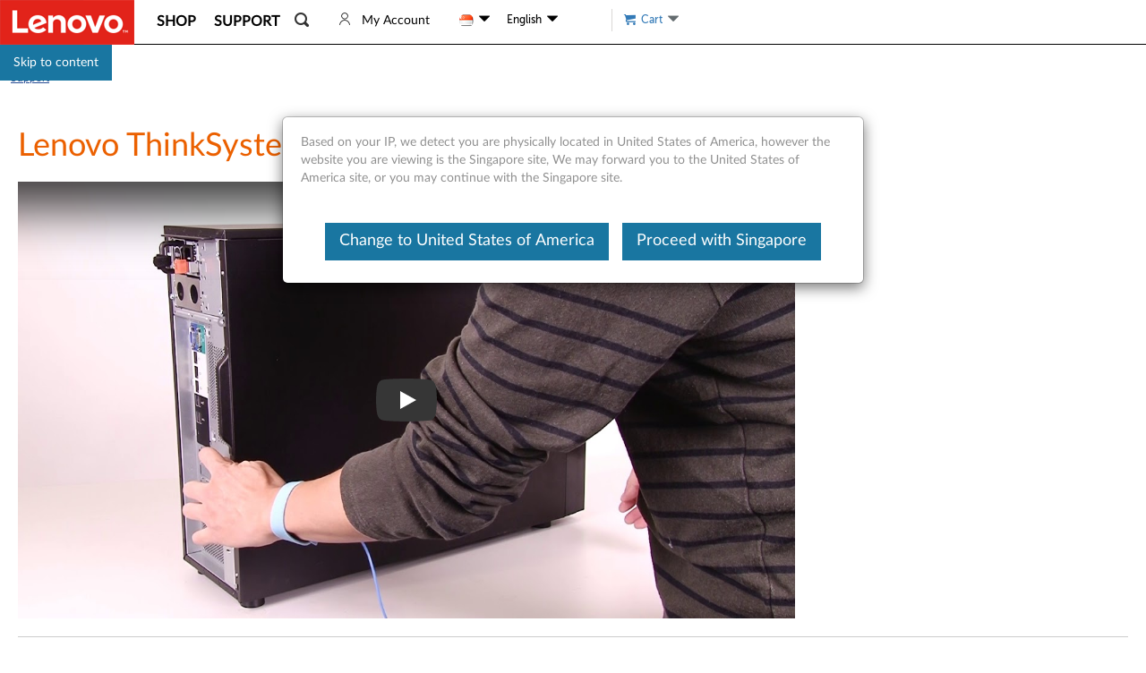

--- FILE ---
content_type: application/x-javascript;charset=utf-8
request_url: https://s.lenovo.com/id?d_visid_ver=5.2.0&d_fieldgroup=A&mcorgid=F6171253512D2B8C0A490D45%40AdobeOrg&mid=90105950357857514603326104495097423592&ts=1768666654122
body_size: -42
content:
{"mid":"90105950357857514603326104495097423592"}

--- FILE ---
content_type: text/javascript;charset=utf-8
request_url: https://support.lenovo.com/sg/en/api/v4/contents/cdn/ytv100250_1586127307000.js
body_size: 37
content:
window.cdnData = window.cdnData ||{};Object.assign(window.cdnData,{"body":"<div id=\"divauto-tranmt\" data-mt=\"0\"  style=\"display:none; \"></div>","updated":"1586127307000"})